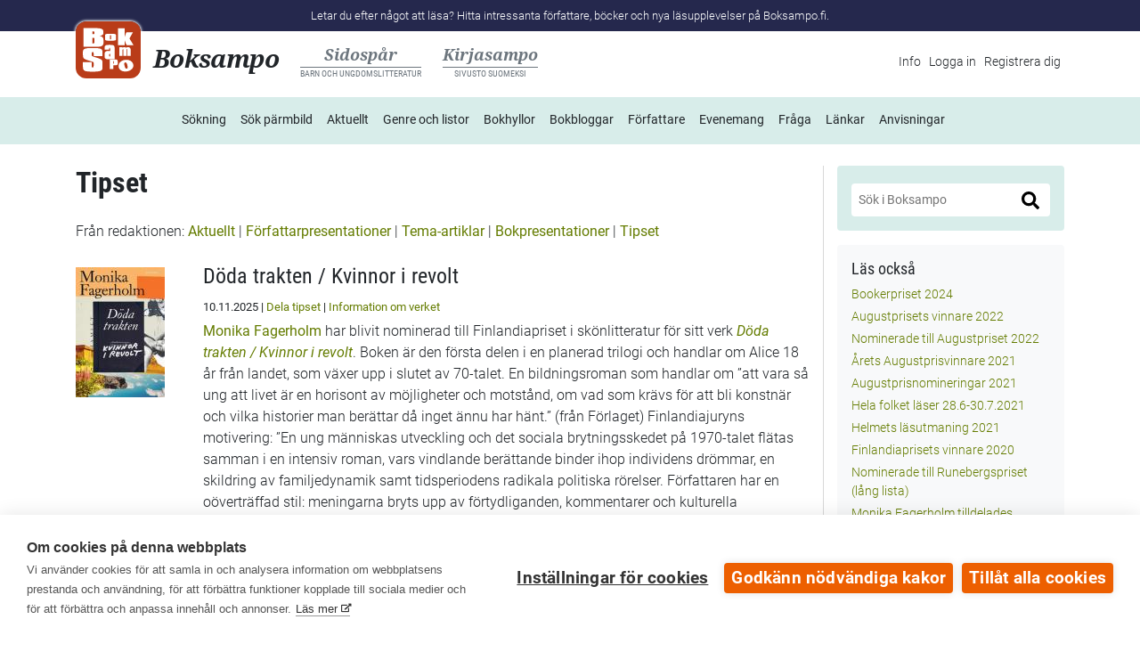

--- FILE ---
content_type: text/html; charset=utf-8
request_url: https://www.boksampo.fi/sv/today
body_size: 20032
content:
<!DOCTYPE html PUBLIC "-//W3C//DTD XHTML+RDFa 1.0//EN"
  "http://www.w3.org/MarkUp/DTD/xhtml-rdfa-1.dtd">
<html xmlns="http://www.w3.org/1999/xhtml" xml:lang="sv" version="XHTML+RDFa 1.0" dir="ltr"
  xmlns:content="http://purl.org/rss/1.0/modules/content/"
  xmlns:dc="http://purl.org/dc/terms/"
  xmlns:foaf="http://xmlns.com/foaf/0.1/"
  xmlns:og="http://ogp.me/ns#"
  xmlns:rdfs="http://www.w3.org/2000/01/rdf-schema#"
  xmlns:sioc="http://rdfs.org/sioc/ns#"
  xmlns:sioct="http://rdfs.org/sioc/types#"
  xmlns:skos="http://www.w3.org/2004/02/skos/core#"
  xmlns:xsd="http://www.w3.org/2001/XMLSchema#" lang="sv">
<head profile="http://www.w3.org/1999/xhtml/vocab">
  <meta http-equiv="Content-Type" content="text/html; charset=utf-8" />
<meta name="Generator" content="Drupal 7 (http://drupal.org)" />
<link rel="shortcut icon" href="https://www.boksampo.fi/sites/default/files/favicon_0.ico" type="image/vnd.microsoft.icon" />
<meta name="viewport" content="width=device-width, initial-scale=1, user-scalable=yes" />
  <title>Tipset | Boksampo</title>
  <script defer data-domain="kirjasampo.fi" type="text/plain" data-kifi-consent="analytics" data-src="https://plausible.io/js/script.js"></script>
  <link type="text/css" rel="stylesheet" href="https://www.boksampo.fi/sites/default/files/css/css_xE-rWrJf-fncB6ztZfd2huxqgxu4WO-qwma6Xer30m4.css" media="all" />
<link type="text/css" rel="stylesheet" href="https://www.boksampo.fi/sites/default/files/css/css_B8lD9CLHMqlVmlAha8ui_zY5KbnoHGySomhqsgnEf_A.css" media="all" />
<link type="text/css" rel="stylesheet" href="https://www.boksampo.fi/sites/default/files/css/css_HyBcfBnvF0BB0815CG2exbjb0HDnvVbmf7qOC_FdHHc.css" media="all" />
<link type="text/css" rel="stylesheet" href="https://www.boksampo.fi/sites/default/files/css/css_rcU756HQ4kDnwDNsrSpfKFVbG59VSD-3pFqrDuPaV9A.css" media="all" />
<link type="text/css" rel="stylesheet" href="https://www.boksampo.fi/sites/default/files/css/css_tPtx9dU4o48HEhW2xi-gXWv7B-mwzukq74cBH4QbMVw.css" media="all" />
  <script type="text/javascript" src="https://www.boksampo.fi/sites/default/files/js/js_Pt6OpwTd6jcHLRIjrE-eSPLWMxWDkcyYrPTIrXDSON0.js"></script>
<script type="text/javascript" src="https://www.boksampo.fi/sites/default/files/js/js_5E5zugkmF-Kx1hbsk9aX2RlfusE6XNj7v2giWvPX5nw.js"></script>
<script type="text/javascript" src="https://cdn.cookiehub.eu/c2/f37b9993.js"></script>
<script type="text/javascript" src="https://gfx.kirjastot.fi/kifi/consent/cookiehub.js"></script>
<script type="text/javascript" src="https://gfx.kirjastot.fi/kifi/consent/csp-detect-blocked.js"></script>
<script type="text/javascript" src="https://www.boksampo.fi/sites/default/files/js/js_o-hCIhmbrb3VMYaNEN7P-BuuwHKfXFuvl0jJp6w0784.js"></script>
<script type="text/javascript" src="/sites/all/themes/ksampo/js/jquery.hoverIntent.js"></script>
<script type="text/javascript" src="/sites/all/themes/ksampo/js/carouselhover.js"></script>
<script type="text/javascript" src="https://www.boksampo.fi/sites/default/files/js/js_FA2YSy0R3kB2AU_wIOLoSR0sJX4ZYjdPuPaRFd2ZDyw.js"></script>
<script type="text/javascript">
<!--//--><![CDATA[//><!--
Drupal.viewsSlideshowSimplePager = Drupal.viewsSlideshowPagerFields || {};
//--><!]]>
</script>
<script type="text/javascript">
<!--//--><![CDATA[//><!--
var uniquePagerID =
    jQuery(".views-slideshow-pager-field-item").click(function() {
      var eID = jQuery(this).attr("id").replace("views_slideshow_pager_field_item_bottom_","");
      var ssID = eID.substring(0,eID.lastIndex("_"));
      var sN = eID.substring(eID.lastIndex("_") + 1);
      Drupal.viewsSlideshow.action({ "action": "goToSlide", "slideshowID": ssID, "slideNum": sN });
    });
  
//--><!]]>
</script>
<script type="text/javascript">
<!--//--><![CDATA[//><!--
Drupal.viewsSlideshowSimplePager = Drupal.viewsSlideshowPagerFields || {};
//--><!]]>
</script>
<script type="text/javascript">
<!--//--><![CDATA[//><!--
var uniquePagerID =
    jQuery(".views-slideshow-pager-field-item").click(function() {
      var eID = jQuery(this).attr("id").replace("views_slideshow_pager_field_item_bottom_","");
      var ssID = eID.substring(0,eID.lastIndex("_"));
      var sN = eID.substring(eID.lastIndex("_") + 1);
      Drupal.viewsSlideshow.action({ "action": "goToSlide", "slideshowID": ssID, "slideNum": sN });
    });
  
//--><!]]>
</script>
<script type="text/javascript">
<!--//--><![CDATA[//><!--
Drupal.viewsSlideshowSimplePager = Drupal.viewsSlideshowPagerFields || {};
//--><!]]>
</script>
<script type="text/javascript">
<!--//--><![CDATA[//><!--
var uniquePagerID =
    jQuery(".views-slideshow-pager-field-item").click(function() {
      var eID = jQuery(this).attr("id").replace("views_slideshow_pager_field_item_bottom_","");
      var ssID = eID.substring(0,eID.lastIndex("_"));
      var sN = eID.substring(eID.lastIndex("_") + 1);
      Drupal.viewsSlideshow.action({ "action": "goToSlide", "slideshowID": ssID, "slideNum": sN });
    });
  
//--><!]]>
</script>
<script type="text/javascript" src="https://www.boksampo.fi/sites/default/files/js/js_bB4j_-FdNH9QJNpsOgivr4Gf5d3cZY4P7uwQp4EPBOE.js"></script>
<script type="text/javascript" src="https://www.boksampo.fi/sites/default/files/js/js_qx8Nkrut2kAO8YQQBzB0NsjFhPryf8nIO_0sJihNTF8.js"></script>
<script type="text/javascript">
<!--//--><![CDATA[//><!--
jQuery.extend(Drupal.settings, {"basePath":"\/","pathPrefix":"sv\/","setHasJsCookie":0,"ajaxPageState":{"theme":"ksampo","theme_token":"hrNtsMopt2S0FR-DeMEW1AVPKgNBkghPzRnURDUFbeQ","js":{"sites\/all\/modules\/jquery_update\/replace\/jquery\/1.12\/jquery.min.js":1,"misc\/jquery-extend-3.4.0.js":1,"misc\/jquery-html-prefilter-3.5.0-backport.js":1,"misc\/jquery.once.js":1,"misc\/drupal.js":1,"sites\/all\/modules\/jquery_update\/js\/jquery_browser.js":1,"sites\/all\/modules\/jquery_update\/replace\/ui\/ui\/minified\/jquery.ui.core.min.js":1,"sites\/all\/modules\/jquery_update\/replace\/ui\/ui\/minified\/jquery.ui.widget.min.js":1,"sites\/all\/modules\/views_slideshow\/js\/views_slideshow.js":1,"sites\/all\/modules\/jquery_update\/replace\/ui\/ui\/minified\/jquery.ui.position.min.js":1,"misc\/ui\/jquery.ui.position-1.13.0-backport.js":1,"sites\/all\/modules\/jquery_update\/replace\/ui\/ui\/minified\/jquery.ui.menu.min.js":1,"sites\/all\/modules\/jquery_update\/replace\/ui\/ui\/minified\/jquery.ui.autocomplete.min.js":1,"misc\/form-single-submit.js":1,"https:\/\/cdn.cookiehub.eu\/c2\/f37b9993.js":1,"https:\/\/gfx.kirjastot.fi\/kifi\/consent\/cookiehub.js":1,"https:\/\/gfx.kirjastot.fi\/kifi\/consent\/csp-detect-blocked.js":1,"sites\/all\/modules\/kulsacompletion\/js\/autocompletion.js":1,"public:\/\/languages\/sv_EZTsj4AfD0_JyL4-mg2q8A9wQ_3j6TxEwde8O8bRgL8.js":1,"\/sites\/all\/themes\/ksampo\/js\/jquery.hoverIntent.js":1,"\/sites\/all\/themes\/ksampo\/js\/carouselhover.js":1,"sites\/all\/modules\/custom_search\/js\/custom_search.js":1,"0":1,"1":1,"2":1,"3":1,"4":1,"5":1,"sites\/all\/libraries\/jquery.cycle\/jquery.cycle.all.js":1,"sites\/all\/modules\/views_slideshow\/contrib\/views_slideshow_cycle\/js\/views_slideshow_cycle.js":1,"sites\/all\/modules\/ksampo_custom\/js\/kulsa-current-objsearch-widget.js":1,"sites\/all\/modules\/ksampo_custom\/js\/kulsacompletion-redirect.js":1,"sites\/all\/themes\/ksampo\/js\/accessible-form-validation.js":1,"sites\/all\/themes\/ksampo\/js\/kulsacompletion-theme.js":1,"sites\/all\/themes\/ksampo\/https:\/\/gfx.kirjastot.fi\/kifi\/consent\/csp-detect-blocked.js":1,"sites\/all\/themes\/ksampo\/https:\/\/gfx.kirjastot.fi\/kifi\/consent\/cookiehub.js":1,"sites\/all\/themes\/ksampo\/js\/layout-hacks.js":1,"sites\/all\/themes\/ksampo\/bootstrap\/dist\/js\/bootstrap.bundle.min.js":1},"css":{"modules\/system\/system.base.css":1,"modules\/system\/system.menus.css":1,"modules\/system\/system.messages.css":1,"modules\/system\/system.theme.css":1,"sites\/all\/modules\/views_slideshow\/views_slideshow.css":1,"misc\/ui\/jquery.ui.core.css":1,"misc\/ui\/jquery.ui.theme.css":1,"misc\/ui\/jquery.ui.menu.css":1,"misc\/ui\/jquery.ui.autocomplete.css":1,"modules\/aggregator\/aggregator.css":1,"modules\/book\/book.css":1,"sites\/all\/modules\/calendar\/css\/calendar_multiday.css":1,"modules\/comment\/comment.css":1,"sites\/all\/modules\/kulsa\/coversearch\/css\/coversearch.css":1,"modules\/field\/theme\/field.css":1,"sites\/all\/modules\/hylly\/css\/hylly.css":1,"sites\/all\/modules\/kulsa\/css\/search-autocomplete.css":1,"modules\/node\/node.css":1,"modules\/poll\/poll.css":1,"modules\/search\/search.css":1,"modules\/user\/user.css":1,"sites\/all\/modules\/views\/css\/views.css":1,"sites\/all\/modules\/ctools\/css\/ctools.css":1,"sites\/all\/modules\/custom_search\/custom_search.css":1,"sites\/all\/modules\/views_slideshow\/contrib\/views_slideshow_simple_pager\/pager.css":1,"sites\/all\/modules\/views_slideshow\/contrib\/views_slideshow_cycle\/views_slideshow_cycle.css":1,"sites\/all\/themes\/ksampo\/css\/ksampo.css":1}},"jcarousel":{"ajaxPath":"\/sv\/jcarousel\/ajax\/views"},"custom_search":{"form_target":"_self","solr":0},"viewsSlideshow":{"hyllykaruselli-vinkkihylly_sv_1":{"methods":{"goToSlide":["viewsSlideshowPager","viewsSlideshowSlideCounter","viewsSlideshowCycle"],"nextSlide":["viewsSlideshowPager","viewsSlideshowSlideCounter","viewsSlideshowCycle"],"pause":["viewsSlideshowControls","viewsSlideshowCycle"],"play":["viewsSlideshowControls","viewsSlideshowCycle"],"previousSlide":["viewsSlideshowPager","viewsSlideshowSlideCounter","viewsSlideshowCycle"],"transitionBegin":["viewsSlideshowPager","viewsSlideshowSlideCounter"],"transitionEnd":[]},"paused":0},"literature_events_widget_sv-literature_events_widget_block_1":{"methods":{"goToSlide":["viewsSlideshowPager","viewsSlideshowSlideCounter","viewsSlideshowCycle"],"nextSlide":["viewsSlideshowPager","viewsSlideshowSlideCounter","viewsSlideshowCycle"],"pause":["viewsSlideshowControls","viewsSlideshowCycle"],"play":["viewsSlideshowControls","viewsSlideshowCycle"],"previousSlide":["viewsSlideshowPager","viewsSlideshowSlideCounter","viewsSlideshowCycle"],"transitionBegin":["viewsSlideshowPager","viewsSlideshowSlideCounter"],"transitionEnd":[]},"paused":0},"hyllykaruselli-block_2_1":{"methods":{"goToSlide":["viewsSlideshowPager","viewsSlideshowSlideCounter","viewsSlideshowCycle"],"nextSlide":["viewsSlideshowPager","viewsSlideshowSlideCounter","viewsSlideshowCycle"],"pause":["viewsSlideshowControls","viewsSlideshowCycle"],"play":["viewsSlideshowControls","viewsSlideshowCycle"],"previousSlide":["viewsSlideshowPager","viewsSlideshowSlideCounter","viewsSlideshowCycle"],"transitionBegin":["viewsSlideshowPager","viewsSlideshowSlideCounter"],"transitionEnd":[]},"paused":0}},"viewsSlideshowPager":{"hyllykaruselli-vinkkihylly_sv_1":{"bottom":{"type":"viewsSlideshowSimplePager","master_pager":"0"}},"literature_events_widget_sv-literature_events_widget_block_1":{"bottom":{"type":"viewsSlideshowSimplePager","master_pager":"0"}},"hyllykaruselli-block_2_1":{"bottom":{"type":"viewsSlideshowSimplePager","master_pager":"0"}}},"viewsSlideshowPagerFields":{"hyllykaruselli-vinkkihylly_sv_1":{"bottom":{"activatePauseOnHover":0}},"literature_events_widget_sv-literature_events_widget_block_1":{"bottom":{"activatePauseOnHover":0}},"hyllykaruselli-block_2_1":{"bottom":{"activatePauseOnHover":0}}},"viewsSlideshowCycle":{"#views_slideshow_cycle_main_hyllykaruselli-vinkkihylly_sv_1":{"num_divs":5,"id_prefix":"#views_slideshow_cycle_main_","div_prefix":"#views_slideshow_cycle_div_","vss_id":"hyllykaruselli-vinkkihylly_sv_1","effect":"fade","transition_advanced":0,"timeout":5000,"speed":700,"delay":0,"sync":1,"random":0,"pause":1,"pause_on_click":0,"play_on_hover":0,"action_advanced":1,"start_paused":1,"remember_slide":0,"remember_slide_days":1,"pause_in_middle":0,"pause_when_hidden":0,"pause_when_hidden_type":"full","amount_allowed_visible":"","nowrap":0,"pause_after_slideshow":0,"fixed_height":1,"items_per_slide":1,"wait_for_image_load":1,"wait_for_image_load_timeout":3000,"cleartype":0,"cleartypenobg":0,"advanced_options":"{}"},"#views_slideshow_cycle_main_literature_events_widget_sv-literature_events_widget_block_1":{"num_divs":3,"id_prefix":"#views_slideshow_cycle_main_","div_prefix":"#views_slideshow_cycle_div_","vss_id":"literature_events_widget_sv-literature_events_widget_block_1","effect":"fade","transition_advanced":0,"timeout":5000,"speed":700,"delay":0,"sync":1,"random":0,"pause":1,"pause_on_click":0,"play_on_hover":0,"action_advanced":1,"start_paused":1,"remember_slide":0,"remember_slide_days":1,"pause_in_middle":0,"pause_when_hidden":0,"pause_when_hidden_type":"full","amount_allowed_visible":"","nowrap":0,"pause_after_slideshow":0,"fixed_height":1,"items_per_slide":1,"wait_for_image_load":1,"wait_for_image_load_timeout":3000,"cleartype":0,"cleartypenobg":0,"advanced_options":"{}"},"#views_slideshow_cycle_main_hyllykaruselli-block_2_1":{"num_divs":5,"id_prefix":"#views_slideshow_cycle_main_","div_prefix":"#views_slideshow_cycle_div_","vss_id":"hyllykaruselli-block_2_1","effect":"fade","transition_advanced":0,"timeout":5000,"speed":700,"delay":0,"sync":1,"random":0,"pause":1,"pause_on_click":0,"play_on_hover":0,"action_advanced":1,"start_paused":1,"remember_slide":0,"remember_slide_days":1,"pause_in_middle":0,"pause_when_hidden":0,"pause_when_hidden_type":"full","amount_allowed_visible":"","nowrap":0,"pause_after_slideshow":0,"fixed_height":1,"items_per_slide":1,"wait_for_image_load":1,"wait_for_image_load_timeout":3000,"cleartype":0,"cleartypenobg":0,"advanced_options":"{}"}},"kulsaCompletion":{"lang":"sv","types":{"fi":{"aforismikokoelmat":true,"vitsit ja kaskut ":true,"kuunnelmat, kokoelmat":true,"runokokoelmat":true,"n\u00e4ytelm\u00e4t, kokoelmat":true,"esseekokoelmat ":true,"sarjakuva-albumit":true,"pakinakokoelmat":true,"novellit":true,"kokoomateokset":true,"sadut":true,"kansanrunokokoelmat ":true,"tietokirjat":true,"kuunnelmat ":true,"kuvakirjat":true,"romaanit":true,"sarjakuvat":true,"novellikokoelmat":true,"runot":true,"kansanrunot":true,"alkuteos":true,"n\u00e4ytelm\u00e4t":true,"k\u00e4sikirjoitukset":true,"pakinat":true,"satukokoelmat":true,"henkil\u00f6, kirjailija tai muu tekij\u00e4":true},"sv":{"aforismer, samlingar":"aforismikokoelmat","vitsar och anekdoter":"vitsit ja kaskut ","h\u00f6rspel, samlingar":"kuunnelmat, kokoelmat","diktsamlingar":"runokokoelmat","pj\u00e4ser, samlingar":"n\u00e4ytelm\u00e4t, kokoelmat","ess\u00e4er, samlingar":"esseekokoelmat ","tecknade serier, album":"sarjakuva-albumit","k\u00e5serier, samlingar":"pakinakokoelmat","noveller":"novellit","samlingsverk":"kokoomateokset","sagor":"satukokoelmat","folkdikter, samlingar":"kansanrunokokoelmat ","faktab\u00f6cker":"tietokirjat","h\u00f6rspel":"kuunnelmat ","bilderb\u00f6cker":"kuvakirjat","romaner":"romaanit","tecknade serier":"sarjakuvat","novellsamlingar":"novellikokoelmat","dikter":"runot","folkdikter":"kansanrunot","originalverk":"alkuteos","pj\u00e4ser":"n\u00e4ytelm\u00e4t","manuskript":"k\u00e4sikirjoitukset","k\u00e5serier":"pakinat","person, f\u00f6rfattare eller annan upphovsman":"henkil\u00f6, kirjailija tai muu tekij\u00e4"}},"input":"edit-search-block-form--2","maxResults":20,"hideUnlistedTypes":false,"autocompleteApiPath":"\/kirjasampo-backend\/subi\/service\/rest\/osearch\/"},"urlIsAjaxTrusted":{"\/sv\/search\/kulsa":true,"\/sv\/today":true}});
//--><!]]>
</script>
</head>
<body class="html not-front not-logged-in one-sidebar sidebar-first page-today i18n-sv" >
  <div id="skip-link">
    <a href="#main-content" class="skip-link element-invisible element-focusable">Hoppa till huvudinnehåll</a>
  </div>
  <div id="kifibanner">
    <div class="container">
      <div class="slogan w-100 d-none d-lg-block">
        <p class="text-center m-0">Letar du efter något att läsa? Hitta intressanta författare, böcker och nya läsupplevelser på Boksampo.fi. </p>
      </div>
    </div>
  </div><!-- #kifibanner -->
    

  <header id="header" role="banner">
    <nav class="navbar navbar-expand-lg pb-1 pb-lg-0" role="navigation">
      <div class="container">
        <div class="navbar-brand mb-lg-3 pb-lg-1">
          <div class="site-identity">
            <a href="/sv" title="Startsida" rel="home" class="main-site">
              <figure class="logo boksampo"></figure>
              <span class="site-name">Boksampo</span>            </a>
            <a href="/sv/sivupiiri" class="child-site sivupiiri">
              <div class="site-name">Sidospår<span class="site-desc text-uppercase">barn och ungdomslitteratur</span></div>
            </a>
            <a href="//www.kirjasampo.fi" class="child-site">
              <div class="site-name">Kirjasampo<span class="site-desc text-uppercase">Sivusto suomeksi</span></div>
            </a>
          </div>
                      <div class="secondary-menu mt-lg-1">
              <ul id="secondary-menu" class="navbar-nav links inline"><li class="menu-2178 first last"><a href="/sv/info" title="">Info</a></li>
</ul>              <ul class="navbar-nav links inline">
                                                  <li><a href="/sv/user">Logga in</a></li>
                  <li><a href="/sv/user/register">Registrera dig</a></li>
                              </ul>
            </div> <!-- .secondary-menu -->
                  </div> <!-- .navbar-brand -->
        <button type="button" class="navbar-toggler navbar-toggler-left collapsed border rounded" data-toggle="collapse" data-target="#nav-main-collapse" aria-controls="nav-main-collapse" aria-expanded="false" aria-label="Meny">
          <i class="fa fa-bars" aria-hidden="true"></i>
        </button>
        <div class="collapse navbar-collapse d-lg-flex justify-content-lg-center mt-lg-1 mb-3" id="nav-main-collapse">
                      <div class="main-menu mb-3 mb-lg-0">
              <ul id="main-menu" class="navbar-nav"><li class="menu-871 first"><a href="/sv/hemsidan">Startsida</a></li>
<li class="menu-1946"><a href="/sv/sidospar" title="">Sidospår: barn och ungdomslitteratur</a></li>
<li class="menu-2187"><a href="https://www.kirjasampo.fi" title="">Kirjasampo: sivusto suomeksi</a></li>
<li class="menu-2188"><a href="/sv/search" title="">Sökning</a></li>
<li class="menu-2189"><a href="/sv/coversearch" title="">Sök pärmbild</a></li>
<li class="menu-1132"><a href="/sv/ajankohtaista" title="Aktuellt">Aktuellt</a></li>
<li class="menu-2190"><a href="/sv/genre">Genre och listor</a></li>
<li class="menu-1148"><a href="/sv/kirjahyllyt" title="">Bokhyllor</a></li>
<li class="menu-1920"><a href="/sv/bokbloggar/nyaste" title="">Bokbloggar</a></li>
<li class="menu-1948"><a href="/sv/maakunnat">Författare</a></li>
<li class="menu-2158"><a href="/sv/litteraturevenemang" title="">Evenemang</a></li>
<li class="menu-2191"><a href="//www.biblioteken.fi/fraga" title="">Fråga</a></li>
<li class="menu-841"><a href="/sv/linkit">Länkar</a></li>
<li class="menu-1131 last"><a href="/sv/faq" title="Anvisningar">Anvisningar</a></li>
</ul>            </div> <!-- .main-menu -->
                                <div class="secondary-menu d-lg-none">
              <ul id="secondary-menu" class="navbar-nav links inline"><li class="menu-2178 first last"><a href="/sv/info" title="">Info</a></li>
</ul>              <ul class="navbar-nav links inline">
                                            <li><a href="/sv/user">Logga in</a></li>
                <li><a href="/sv/user/register">Registrera dig</a></li>
                            </ul>
            </div> <!-- .secondary-menu -->
                  </div> <!-- #nav-main-collapse -->
      </div> <!-- .container -->
    </nav> <!-- .navbar -->
  </header> <!-- #header -->

     <!--<div id="breadcrumb" class="container"><h2 class="element-invisible">You are here</h2><div class="breadcrumb"><a href="/sv">Startsida</a></div></div>-->
  
  <main class="container main content" role="main">
        <div class="row">
      <article id="content" class="col-lg-9 main-col">
        <div id="highlighted">  <div class="region region-highlighted">
    <div id="block-block-70" class="block block-block">

    
  <div class="content">
    <style>
blockquote {
  padding-left: 1rem; /* added to theme */
}
.node-type-page .field-name-body h2 {
  padding-top: 1.5rem; /* added to theme */
  padding-bottom: .5rem; /* added to theme */
}
.node-type-page .field-name-body h3 {
  padding-top: 1rem; /* added to theme */
  padding-bottom: .5rem; /* added to theme */
}
@media screen and (max-width: 991px) {
  .view-hyllykaruselli .attachment h3 {
    overflow-wrap: break-word; /* added to theme */
    word-break: break-word; /* added to theme */
  }
}
@media screen and (max-width: 767px) {
  .view-hyllykaruselli .attachment h3 {
    font-size: small; /* added to theme */
  }
}
.views-slideshow-controls-bottom {
  margin-top: 1rem; /* added to theme */
}
body.page-node #block-system-main .content img {
  max-width: 100%;  /* added to theme */
  height: auto;  /* added to theme */
}
body.front main #content .row #highlighted .region > div,
body.node-type-sivupiiri main #content .row #highlighted .region > div {
  border: none; /* commit made */
}
body.front .search-form .form-type-textfield {
  /*max-width: 90%;*/
}
body.front .search-form .form-type-textfield input {
 /* max-width: 100%;*/
}
body.front .search-help-ingress {
  /*margin-top: .5rem !important;*/
}
.marker, .form-required {
  color: #e60000; /* commit made */
}
.kulsa-field-name-elava_arkisto .kulsa-field-item-elava_arkisto {
  clear: both;
  height: 0;
  padding-bottom: 53.25%;
  padding-top: 25px;
  position: relative;
  margin-bottom: 10px;
}
.kulsa-field-name-elava_arkisto .kulsa-field-item-elava_arkisto iframe {
  height: 100% !important;
  left: 0;
  position: absolute;
  top: 0;
  width: 100% !important;
}
body.page-kysy .view-header a {
  font-weight: 400;
}
html[lang="fi"] #footer-menu a[href^="https://"]:not([href*="www.kirjasampo."]):after,
html[lang="fi"] #footer-menu a[href^="http://"]:not([href*="www.kirjasampo."]):after,
html[lang="sv"] #footer-menu a[href^="https://"]:not([href*="www.boksampo."]):after,
html[lang="sv"] #footer-menu a[href^="http://"]:not([href*="www.boksampo."]):after {
  font-size: x-small;
  font-family: "FontAwesome";
  content: " \f35d";
  position: relative;
  top: -2px;
  left: 1px;
}
body.page-node-4682.node-type-sivupiiri article#content .row:nth-child(5),
body.page-node-6343.node-type-sivupiiri article#content .row:nth-child(5) {
  display: none;
}
form input {max-width: 100%;}
body.page-user .region-content {margin-left: 0; margin-right: 0;}
body.page-user- .region-content {margin-left: -15px; margin-right: -15px;}
@media screen and (max-width: 767px) {
  ul.tabs {
    display: flex;
    flex-wrap: wrap;
    padding-left: 0;
  }
  ul.tabs li {
    margin-bottom: .75rem;
  }
  ul.tabs li a {
    border: 1px solid #bbb !important;
    padding: .25rem 1rem .25rem 1rem;
    border-top-left-radius: 0;
    border-top-right-radius: 0;
  }
}
.calendar-calendar .month-view .full td.multi-day div.monthview {
  height: auto !important;
  min-height: 6.25em;
  background: #d8edea;
  border-radius: 0;
}
.calendar-calendar .month-view td .litevnt-item-date {
  background: #fff;
}
.calendar-calendar .month-view .cutoff,
.calendar-calendar .month-view .full td.multi-day .inner .monthview .continues,
.calendar-calendar .month-view .full td.multi-day .inner .monthview .continuation {
  background: transparent !important;
  color: #212529;
}
.calendar-calendar .month-view .litevnt-item {
  padding-top: .25rem !important;
}
/*external links - fixes */
html[lang="fi"] a[href^="http://"]:not([href*="www.kirjasampo.fi"]):after, html[lang="fi"] a[href^="https://"]:not([href*="www.kirjasampo.fi"]):after, 
html[lang="sv"] a[href^="http://"]:not([href*="www.boksampo.fi"]):after, html[lang="sv"] a[href^="https://"]:not([href*="www.boksampo.fi"]):after {
    font-size: x-small;
    font-family: "FontAwesome";
    content: " \f35d";
    position: relative;
    top: -2px;
    left: 1px;
}
.no-ext-icon:after,
#header a:after,
#footer .footer-second > p a:after,
a.video-link:after,
a.litevnt-link:after,
html[lang="fi"] .kulsa-field-items-link a[href^="http://www.kirjasampo.fi"]:after,
html[lang="fi"] .kulsa-field-items-link a[href^="https://www.kirjasampo.fi"]:after,
html[lang="sv"] .kulsa-field-items-link a[href^="http://www.boksampo.fi"]:after,
html[lang="sv"] .kulsa-field-items-link a[href^="https://www.boksampo.fi"]:after {
  content: "" !important;
}
/*external links - fixes ends here */

</style>  </div>
</div>
  </div>
</div>        <a id="main-content"></a>
                <header>
                  <h1 class="title" id="page-title">
                          Tipset                      </h1>
                        <div class="tabs"></div>        </header>
                          <div class="region region-content">
    <div id="block-system-main" class="block block-system">

    
  <div class="content">
    <div class="view view-toimitukselta-listtodays view-id-toimitukselta_listtodays view-display-id-page_1 view-dom-id-e6dffc30807abd3125a4ed313ab67ae4">
            <div class="view-header">
      <p class="mb-4">Från redaktionen: <a href="/sv/ajankohtaista">Aktuellt</a> | <a href="/sv/kirjailija">Författarpresentationer</a> | <a href="/sv/teema">Tema-artiklar</a> | <a href="/sv/teos">Bokpresentationer</a> | <a href="/sv/today">Tipset</a></p>
    </div>
  
  
  
      <div class="view-content">
        <div class="row taky mb-4">
      
          <div class="col-sm-2 mt-1 mb-2"><h2 class="d-block d-sm-none">Döda trakten / Kvinnor i revolt</h2><a href="https://www.boksampo.fi/sv/kulsa/http%253A%252F%252Fdata.kirjasampo.fi%252FabstractWork_7521682" aria-hidden="true"><img typeof="foaf:Image" src="https://www.boksampo.fi/sites/default/files/styles/thumbnail/public/D%C3%B6da%20trakten%20Kvinnor%20i%20revolt.jpg?itok=7WMIciDT" width="100" height="146" alt="Döda trakten / Kvinnor i revolt" /></a>
</div>
<div class="col-sm-10"><h2 class="d-none d-sm-block">Döda trakten / Kvinnor i revolt</h2>
<div class="mb-1"><small><span  property="dc:date" datatype="xsd:dateTime" content="2025-11-10T00:00:00+02:00" class="date-display-single">10.11.2025</span> | <a aria-label="Dela tipset Döda trakten / Kvinnor i revolt." href="/sv/node/14662">Dela tipset</a> | <a aria-label="Information om verket: Döda trakten / Kvinnor i revolt." href="https://www.boksampo.fi/sv/kulsa/http%253A%252F%252Fdata.kirjasampo.fi%252FabstractWork_7521682">Information om verket</a></small></div>
<a href="https://www.boksampo.fi/sv/kulsa/kauno%253Aperson_123175916645323">Monika Fagerholm</a> har blivit nominerad till Finlandiapriset i skönlitteratur för sitt verk <a href="https://www.boksampo.fi/sv/kulsa/http%253A%252F%252Fdata.kirjasampo.fi%252FabstractWork_7521682"><em>Döda trakten / Kvinnor i revolt</em></a>. Boken är den första delen i en planerad trilogi och handlar om Alice 18 år från landet, som växer upp i slutet av 70-talet. En bildningsroman som handlar om ”att vara så ung att livet är en horisont av möjligheter och motstånd, om vad som krävs för att bli konstnär och vilka historier man berättar då inget ännu har hänt.” (från Förlaget)
Finlandiajuryns motivering: ”En ung människas utveckling och det sociala brytningsskedet på 1970-talet flätas samman i en intensiv roman, vars vindlande berättande binder ihop individens drömmar, en skildring av familjedynamik samt tidsperiodens radikala politiska rörelser. Författaren har en oöverträffad stil: meningarna bryts upp av förtydliganden, kommentarer och kulturella hänvisningar som fördjupar karaktärerna och berättandets intensitet.”
 
</div>    </div>
  <div class="row taky mb-4">
      
          <div class="col-sm-2 mt-1 mb-2"><h2 class="d-block d-sm-none">Sommarläsning</h2><a href="https://www.boksampo.fi/sv/node/14559" aria-hidden="true"><img typeof="foaf:Image" src="https://www.boksampo.fi/sites/default/files/styles/thumbnail/public/Antikj%C3%A4garens%20mordguide.jpg?itok=b2QyH1l_" width="100" height="154" alt="Sommarläsning" /></a>
</div>
<div class="col-sm-10"><h2 class="d-none d-sm-block">Sommarläsning</h2>
<div class="mb-1"><small><span  property="dc:date" datatype="xsd:dateTime" content="2025-07-18T00:00:00+03:00" class="date-display-single">18.7.2025</span> | <a aria-label="Dela tipset Sommarläsning." href="/sv/node/14559">Dela tipset</a> | <a aria-label="Information om verket: Sommarläsning." href="https://www.boksampo.fi/sv/node/14559">Information om verket</a></small></div>
Passa på att koppla av i sommarvärmen (eller regnet) med en god bok! Boksampo tipsar om sommarläsning under semestern, både hemma och på resande fot. Trevliga lässtunder! 
<strong>Feelgood eller romans till hängmattan </strong>

<a href="https://www.boksampo.fi/sv/kulsa/http%253A%252F%252Fdata.kirjasampo.fi%252FabstractWork_7268220">Månas kristallbod</a>, av Lilly Emme (2022). En varm berättelse om längtan efter att passa in. Vad händer med en människa som inte har några vänner?
<a href="https://www.boksampo.fi/sv/kulsa/http%253A%252F%252Fdata.kirjasampo.fi%252FabstractWork_7435003">Elva smaker av kärlek</a>, av Frida Gråsjö (2024). Femte boken i den populära Rosnäs-serien.
<a href="https://www.boksampo.fi/sv/kulsa/http%253A%252F%252Fdata.kirjasampo.fi%252FabstractWork_7481432">Med varma hälsningar</a>, av Abby Jimenez (2024). En kärlekssaga som utforskar djupa och svåra ämnen med humor, skärpa och en del hetta. Uppföljare till <a href="https://www.boksampo.fi/sv/kulsa/http%253A%252F%252Fdata.kirjasampo.fi%252FabstractWork_7454765">Del av din värld</a>.
<a href="https://www.boksampo.fi/sv/kulsa/http%253A%252F%252Fdata.kirjasampo.fi%252FabstractWork_7300861">Galen i dig</a>, av Mhairi McFarlane (2022). En varm, humoristisk och bitsk romantisk komedi.
<a href="https://www.boksampo.fi/sv/kulsa/http%253A%252F%252Fdata.kirjasampo.fi%252FabstractWork_7448115">Carrie Soto är tillbaka</a>, av Taylor Jenkins Reid (2024). Sårbar och gripande berättelse.

<strong>Thrillers, deckare och mordmysterier till villan </strong>

<a href="https://www.boksampo.fi/sv/kulsa/http%253A%252F%252Fdata.kirjasampo.fi%252FabstractWork_7427584">Visselblåsaren</a>, av Mats Ahlstedt (2024). Första boken om privatdetektiv Eva Evander.
<a href="https://www.boksampo.fi/sv/kulsa/http%253A%252F%252Fdata.kirjasampo.fi%252FabstractWork_7408174">Den smarta kvinnans överlevnadsguide</a>, av Victoria Dowd (2023). En obebodd skotsk ö. Tio strandsatta främlingar. En mördare på fri fot.
<a href="https://www.boksampo.fi/sv/kulsa/http%253A%252F%252Fdata.kirjasampo.fi%252FabstractWork_7499985">Dödens klackar</a>, av Tina Frennstedt (2025). Del 5 i Cold Case-serien. Stark spänningshistoria i flärdfull miljö!
<a href="https://www.boksampo.fi/sv/kulsa/http%253A%252F%252Fdata.kirjasampo.fi%252FabstractWork_7501990">Rädslans labyrint</a>, av Anna Jansson (2025). Ett nytt fall för Maria Wern!
<a href="https://www.boksampo.fi/sv/kulsa/http%253A%252F%252Fdata.kirjasampo.fi%252FabstractWork_7475230">Lilla darling du</a>, av Mons Kallentoft (2024). Tredje delen i den mörka och kittlande thrillerserien Underdogs.
<a href="https://www.boksampo.fi/sv/kulsa/http%253A%252F%252Fdata.kirjasampo.fi%252FabstractWork_7419140">Antikjägarens mordguide</a>, av C. L. Miller (2024). Skulle du mörda för en värdefull antikvitet? Mysig brittisk spänning i antikmiljö.
<a href="https://www.boksampo.fi/sv/kulsa/http%253A%252F%252Fdata.kirjasampo.fi%252FabstractWork_7448835">Frälsarkransen</a>, av Kristina Ohlsson (2024). Fjärde delen i Kristina Ohlssons hyllade Strindbergserie.

<strong>Eller varför inte en psykologisk eller filosofisk roman? </strong>

<a href="https://www.boksampo.fi/sv/kulsa/http%253A%252F%252Fdata.kirjasampo.fi%252FabstractWork_7451817">Stackare</a>, av Matias Faldbakken (2024). En fängslande fabel om utanförskap, trauma och krocken mellan naturtillståndet och civilisationen.
<a href="https://www.boksampo.fi/sv/kulsa/http%253A%252F%252Fdata.kirjasampo.fi%252FabstractWork_7386519">Mellan dig och mig</a>, av Mhairi McFarlane (2023). En kvick, smart och känslosam kärlekshistoria med precis rätt mängd brittisk sälta.
<a href="https://www.boksampo.fi/sv/kulsa/http%253A%252F%252Fdata.kirjasampo.fi%252FabstractWork_7445816">Vargskytten</a>, av Catrin Ormestad (2024). En berättelse om stad och landsbygd, om män och kvinnor, vänskap och familjeband, och om den ibland otydliga gränsen mellan kärlek och ondska.
<a href="https://www.boksampo.fi/sv/kulsa/http%253A%252F%252Fdata.kirjasampo.fi%252FabstractWork_7391708">Empusion</a>, av Olga Tokarczuk (2023). Både en läsglädje och en varningsklocka.
<a href="https://www.boksampo.fi/sv/kulsa/http%253A%252F%252Fdata.kirjasampo.fi%252FabstractWork_7495709">När andra njuter</a>, av Quynh Tran (2025). En roman om en mor och en dotter, om våld och åtrå, och det okända som väntar runt hörnet. 

 
</div>    </div>
  <div class="row taky mb-4">
      
          <div class="col-sm-2 mt-1 mb-2"><h2 class="d-block d-sm-none">Eldsjäl</h2><a href="https://www.boksampo.fi/sv/kulsa/http%253A%252F%252Fdata.kirjasampo.fi%252FabstractWork_7382619" aria-hidden="true"><img typeof="foaf:Image" src="https://www.boksampo.fi/sites/default/files/styles/thumbnail/public/Eldsj%C3%A4l_s.jpg?itok=Ga3PSOvk" width="100" height="141" alt="Eldsjäl" /></a>
</div>
<div class="col-sm-10"><h2 class="d-none d-sm-block">Eldsjäl</h2>
<div class="mb-1"><small><span  property="dc:date" datatype="xsd:dateTime" content="2025-05-15T00:00:00+03:00" class="date-display-single">15.5.2025</span> | <a aria-label="Dela tipset Eldsjäl." href="/sv/node/14529">Dela tipset</a> | <a aria-label="Information om verket: Eldsjäl." href="https://www.boksampo.fi/sv/kulsa/http%253A%252F%252Fdata.kirjasampo.fi%252FabstractWork_7382619">Information om verket</a></small></div>
Boksampo och Sidospår har blivit smittad av Eurovisions-febern! Passligt för veckans Eurovision tipsar Boksampo om <a href="https://www.boksampo.fi/sv/kulsa/http%253A%252F%252Fdata.kirjasampo.fi%252FabstractWork_7382619">Eldsjäl</a>, <a href="https://www.boksampo.fi/sv/kulsa/http%253A%252F%252Fdata.kirjasampo.fi%252Factor_%2525C3%252585hman%25252C%252BAxel">Axel Åhmans</a> debutroman. Första gången utgiven 2023 och i pocketformat 2025, Eldsjäl har beskrivits som en kärleksförklaring till landsbygdens föreningar och eldsjälar. Vi får följa Daniel, som är UF Fyrens ordförande och fixare. Det är dags för den årliga revyn, men det har skett många avhopp och problemen dyker upp det ena efter det andra. Joanna, som har skådespelarambitioner, drar med till det första revymötet sin storasyster Erika, som lider av scenskräck. Mot förmodan upptäcker Erika en gemenskap i revygänget hon inte insåg att hon behövde. Men i takt med att premiären närmar sig pressas alla i produktionen och orken börjar tryta, speciellt för Daniel.
Eldsjäl med sina 301 sidor är en underhållande och fängslande läsning från fösta sidan. Åhman är en mycket talangfull berättare. Hans sätt att uttrycka sig, ärligt och genuint, men på samma gång satiriskt och komiskt, är en synnerligen lyckad kombination. Samma finurliga formuleringar som kan kännas igen från KAJs sångtexter hittar man också i Eldsjäl. Händelseförloppet har bra takt, det avslöjas med jämna, väl uttänkta mellanrum nya facetter som gör att man hela tiden är engagerad i berättelsen. Karaktärerna har alla sina olika egenheter. De är komplexa och fullt utvecklade, och är inte alltid sympatiska – vilket gör berättelsen ännu mera levande och kraftfull.
 
</div>    </div>
  <div class="row taky mb-4">
      
          <div class="col-sm-2 mt-1 mb-2"><h2 class="d-block d-sm-none">Den naturliga komedin</h2><a href="https://www.boksampo.fi/sv/kulsa/http%253A%252F%252Fdata.kirjasampo.fi%252FabstractWork_7382616" aria-hidden="true"><img typeof="foaf:Image" src="https://www.boksampo.fi/sites/default/files/styles/thumbnail/public/den-naturliga-komedin.jpg?itok=VKz8hOUG" width="100" height="137" alt="Den naturliga komedin" /></a>
</div>
<div class="col-sm-10"><h2 class="d-none d-sm-block">Den naturliga komedin</h2>
<div class="mb-1"><small><span  property="dc:date" datatype="xsd:dateTime" content="2025-01-17T00:00:00+02:00" class="date-display-single">17.1.2025</span> | <a aria-label="Dela tipset Den naturliga komedin." href="/sv/node/14407">Dela tipset</a> | <a aria-label="Information om verket: Den naturliga komedin." href="https://www.boksampo.fi/sv/kulsa/http%253A%252F%252Fdata.kirjasampo.fi%252FabstractWork_7382616">Information om verket</a></small></div>
Ulla Donner får årets Träskallehatten-pris! Priset delas varje år ut till en förtjänt finländsk serieskapare. Donners senaste bok, serieromanen <em>Den naturliga komedin</em> (2023), är en berättelse om miljöförstörelse och ekologisk kollaps. Den tar avstamp i Dantes <em>Den gudomliga komedin</em> och leder läsaren på en mörk vandring genom det helvete och den skärseld som är den – av människan – skövlade finländska skogen. Men trots den knivskarpa samhällskritiken är boken också rolig. Prisjuryn för Träskallehatten-priset skriver: ”Humorn i böckerna är insiktsfull. Donner är inte illvillig utan skapar en sympatisk samtidssatir. Donners verk visar hur allvarliga ämnen kan behandlas på ett varmt och förstående sätt.”
 
</div>    </div>
  <div class="row taky mb-4">
      
          <div class="col-sm-2 mt-1 mb-2"><h2 class="d-block d-sm-none">Profeterna vid Evighetsfjorden</h2><a href="https://www.boksampo.fi/sv/kulsa/http%253A%252F%252Fwww.btj.fi%252Fat_1948922" aria-hidden="true"><img typeof="foaf:Image" src="https://www.boksampo.fi/sites/default/files/styles/thumbnail/public/Leine.png?itok=jkDHvVfa" width="100" height="149" alt="Profeterna vid Evighetsfjorden" /></a>
</div>
<div class="col-sm-10"><h2 class="d-none d-sm-block">Profeterna vid Evighetsfjorden</h2>
<div class="mb-1"><small><span  property="dc:date" datatype="xsd:dateTime" content="2025-01-10T00:00:00+02:00" class="date-display-single">10.1.2025</span> | <a aria-label="Dela tipset Profeterna vid Evighetsfjorden." href="/sv/node/14392">Dela tipset</a> | <a aria-label="Information om verket: Profeterna vid Evighetsfjorden." href="https://www.boksampo.fi/sv/kulsa/http%253A%252F%252Fwww.btj.fi%252Fat_1948922">Information om verket</a></small></div>
Donald Trump vill köpa Grönland, och nu är allas blickar vända mot världens största ö. Grönland har en lång och delvis problematisk historia: De första människorna anlände till Grönland för flera tusen år sedan. Vikingarna upptäckte ön på 900-talet, inuiterna tre hundra år senare och de europeiska invandrarna på 1700-talet. I dag har Grönland självstyre inom Danmark. Om du vill veta mera om Grönlands historia, läs <em>Profeterna vid Evighetsfjorden</em> av Kim Leine, en episk roman om grönländarnas uppror mot den danska kolonialmakten i slutet av 1780-talet. Romanen fick Nordiska rådets litteraturpris 2013.
 
</div>    </div>
  <div class="row taky mb-4">
      
          <div class="col-sm-2 mt-1 mb-2"><h2 class="d-block d-sm-none">Framtidsministeriet</h2><a href="https://www.boksampo.fi/sv/kulsa/http%253A%252F%252Fdata.kirjasampo.fi%252FabstractWork_7457126" aria-hidden="true"><img typeof="foaf:Image" src="https://www.boksampo.fi/sites/default/files/styles/thumbnail/public/framtidsministeriet.png?itok=Vo0wgJSk" width="100" height="153" alt="Framtidsministeriet" /></a>
</div>
<div class="col-sm-10"><h2 class="d-none d-sm-block">Framtidsministeriet</h2>
<div class="mb-1"><small><span  property="dc:date" datatype="xsd:dateTime" content="2024-12-30T00:00:00+02:00" class="date-display-single">30.12.2024</span> | <a aria-label="Dela tipset Framtidsministeriet." href="/sv/node/14381">Dela tipset</a> | <a aria-label="Information om verket: Framtidsministeriet." href="https://www.boksampo.fi/sv/kulsa/http%253A%252F%252Fdata.kirjasampo.fi%252FabstractWork_7457126">Information om verket</a></small></div>
Året lider mot sitt slut och nyheterna berättar om krig och konflikter, om ovanligt kraftiga stormar och massiva översvämningar. Men vi måste hoppas att saker och ting kan bli bättre. <em>Framtidsministeriet </em>av Kim Stanley Robinson är ett slags utopi om hur mänskligheten, genom hårt arbete, lyckas vända utvecklingen bort från klimatkris och orättvisa. Det är en lång roman, med många berättarröster och mycket fakta, realistisk men hoppingivande: Världen har ändå en chans! Boksampo önskar alla ett hoppfullt nytt år!
 
</div>    </div>
  <div class="row taky mb-4">
      
          <div class="col-sm-2 mt-1 mb-2"><h2 class="d-block d-sm-none">Snöänglar som flyger mot skymningen</h2><a href="https://www.boksampo.fi/sv/kulsa/http%253A%252F%252Fdata.kirjasampo.fi%252FabstractWork_7481414 " aria-hidden="true"><img typeof="foaf:Image" src="https://www.boksampo.fi/sites/default/files/styles/thumbnail/public/Rakka.jpg?itok=-GyhaE3p" width="100" height="154" alt="Snöänglar som flyger mot skymningen" /></a>
</div>
<div class="col-sm-10"><h2 class="d-none d-sm-block">Snöänglar som flyger mot skymningen</h2>
<div class="mb-1"><small><span  property="dc:date" datatype="xsd:dateTime" content="2024-12-23T00:00:00+02:00" class="date-display-single">23.12.2024</span> | <a aria-label="Dela tipset Snöänglar som flyger mot skymningen." href="/sv/node/14380">Dela tipset</a> | <a aria-label="Information om verket: Snöänglar som flyger mot skymningen." href="https://www.boksampo.fi/sv/kulsa/http%253A%252F%252Fdata.kirjasampo.fi%252FabstractWork_7481414 ">Information om verket</a></small></div>
”Det finns något härligt absurt i Rakkas deckare, ett makabert stråk som skapar en fin kontrast med sommaridyllen berättelsen utspelar sig i.” Så skriver en recensent om Linda Rakkas bok <em>Blåklockor som klingar på natten</em> (2022), en mysdeckare som utspelar sig i Sparvdalen, en fiktiv by vid Göta kanal med ovanligt många mord och invånare som bär på mörka hemligheter. I boken <em>Snöänglar som flyger mot skymningen</em> återvänder vi till Sparvdalen och till byns pensionat som drivs av det trevliga men mycket besynnerliga paret Betsy och Sam Brunné. Julen nalkas, men en mördare går lös i byn igen och Sparvedal slott nås av dåliga nyheter… – <em>Snöänglar som flyger mot skymningen</em> är den tredje delen i serien Morden vid Göta kanal. Perfekt julläsning för dig som vill ha en lite annorlunda, lättläst och rolig mysdeckare med många oväntade vändningar. Boksampo önskar alla en god jul med mycket och god läsning!
 
</div>    </div>
  <div class="row taky mb-4">
      
          <div class="col-sm-2 mt-1 mb-2"><h2 class="d-block d-sm-none">Det Jakobstad ingen vill ha</h2><a href="https://www.boksampo.fi/sv/kulsa/http%253A%252F%252Fdata.kirjasampo.fi%252FabstractWork_7461659" aria-hidden="true"><img typeof="foaf:Image" src="https://www.boksampo.fi/sites/default/files/styles/thumbnail/public/fellman.jpg?itok=seuvSI-9" width="100" height="144" alt="Det Jakobstad ingen vill ha" /></a>
</div>
<div class="col-sm-10"><h2 class="d-none d-sm-block">Det Jakobstad ingen vill ha</h2>
<div class="mb-1"><small><span  property="dc:date" datatype="xsd:dateTime" content="2024-12-18T00:00:00+02:00" class="date-display-single">18.12.2024</span> | <a aria-label="Dela tipset Det Jakobstad ingen vill ha." href="/sv/node/14377">Dela tipset</a> | <a aria-label="Information om verket: Det Jakobstad ingen vill ha." href="https://www.boksampo.fi/sv/kulsa/http%253A%252F%252Fdata.kirjasampo.fi%252FabstractWork_7461659">Information om verket</a></small></div>
Svenska Yles litteraturpris 2024 går till Rosanna Fellman för diktsamlingen <em>Det Jakobstad ingen vill ha</em>. ”Den nakna sanningen om en uppväxt i utanförskap och mobbning går rakt in i hjärtat och lämnar ingen läsare oberörd”, skriver juryn i sin prismotivering. Vad händer när man som vuxen återvänder till den stad där man har blivit mobbad? Går det att förlåta och försonas med det förflutna?
 
</div>    </div>
  <div class="row taky mb-4">
      
          <div class="col-sm-2 mt-1 mb-2"><h2 class="d-block d-sm-none">Mistelmysteriet</h2><a href="https://www.boksampo.fi/sv/kulsa/http%253A%252F%252Fdata.kirjasampo.fi%252FabstractWork_7487160" aria-hidden="true"><img typeof="foaf:Image" src="https://www.boksampo.fi/sites/default/files/styles/thumbnail/public/Mistelmysteriet.png?itok=uEXcsu0I" width="100" height="162" alt="Mistelmysteriet" /></a>
</div>
<div class="col-sm-10"><h2 class="d-none d-sm-block">Mistelmysteriet</h2>
<div class="mb-1"><small><span  property="dc:date" datatype="xsd:dateTime" content="2024-12-12T00:00:00+02:00" class="date-display-single">12.12.2024</span> | <a aria-label="Dela tipset Mistelmysteriet." href="/sv/node/14372">Dela tipset</a> | <a aria-label="Information om verket: Mistelmysteriet." href="https://www.boksampo.fi/sv/kulsa/http%253A%252F%252Fdata.kirjasampo.fi%252FabstractWork_7487160">Information om verket</a></small></div>
Molly Gray, den socialt lite udda hotellstäderskan från böckerna <em>Städerskan </em>och <em>Den hemliga gästen</em>, är tillbaka! Det är december och snart ska Molly och hennes nyblivne pojkvän Juan Manuel fira sin första jul ihop. Molly gör sitt bästa för att hedra sin älskade mormors jultraditioner, men varför beter sig Juan så konstigt och hemlighetsfullt? Och något mystiskt är på gång också på jobbet, det anrika lyxhotellet Regency Grand. Hur ska det gå för Mollys jul? – Unna dig en paus i julstöket och läs den mysiga julnovellen <em>Mistelmysteriet </em>av Nita Prose!
 
</div>    </div>
  <div class="row taky mb-4">
      
          <div class="col-sm-2 mt-1 mb-2"><h2 class="d-block d-sm-none">Mysiga julromaner 2024</h2><a href="https://www.boksampo.fi/sv/node/14364" aria-hidden="true"><img typeof="foaf:Image" src="https://www.boksampo.fi/sites/default/files/styles/thumbnail/public/Hedgehog.jpg?itok=QSfFFYQW" width="100" height="143" alt="Julmirakel på Hedgehog Hollow" /></a>
</div>
<div class="col-sm-10"><h2 class="d-none d-sm-block">Mysiga julromaner 2024</h2>
<div class="mb-1"><small><span  property="dc:date" datatype="xsd:dateTime" content="2024-12-07T00:00:00+02:00" class="date-display-single">7.12.2024</span> | <a aria-label="Dela tipset Mysiga julromaner 2024." href="/sv/node/14365">Dela tipset</a> | <a aria-label="Information om verket: Mysiga julromaner 2024." href="https://www.boksampo.fi/sv/node/14364">Information om verket</a></small></div>
Nu är den äntligen här: december och den härliga julboksäsongen! Här är sex nya mysiga romaner som får dig att komma i julstämning.
 
</div>    </div>
  <div class="row taky mb-4">
      
          <div class="col-sm-2 mt-1 mb-2"><h2 class="d-block d-sm-none">Stargate - en julberättelse</h2><a href="https://www.boksampo.fi/sv/kulsa/http%253A%252F%252Fdata.kirjasampo.fi%252FabstractWork_7244209" aria-hidden="true"><img typeof="foaf:Image" src="https://www.boksampo.fi/sites/default/files/styles/thumbnail/public/Stargate.jpg?itok=OofAWWvu" width="100" height="148" alt="Stargate" /></a>
</div>
<div class="col-sm-10"><h2 class="d-none d-sm-block">Stargate - en julberättelse</h2>
<div class="mb-1"><small><span  property="dc:date" datatype="xsd:dateTime" content="2024-12-01T00:00:00+02:00" class="date-display-single">1.12.2024</span> | <a aria-label="Dela tipset Stargate - en julberättelse." href="/sv/node/14357">Dela tipset</a> | <a aria-label="Information om verket: Stargate - en julberättelse." href="https://www.boksampo.fi/sv/kulsa/http%253A%252F%252Fdata.kirjasampo.fi%252FabstractWork_7244209">Information om verket</a></small></div>
Första advent är här! <em>Stargate – en julberättelse </em>av norska Ingvild H Rishøi är en annorlunda julroman. Det är en mörk men magisk julsaga från ett höghusområde i dagens Oslo. Där bor 10-åriga Ronja och hennes 16-åriga syster med sin ensamstående och alkoholiserade pappa. Det är december och Ronja drömmer om en julgran, men pappan har igen får sparken från jobbet och hänger på puben Stargate... – Kortromanen <em>Stargate </em>är en julsaga för vuxna, vacker men osentimental, skriven ur ett barns perspektiv. Rishøi är en av sin generations mest prisade norska författare. Hon debuterade 2007 och har fått de flesta stora litterära priser i Norge. <em>Stargate</em> från 2021 är hennes första roman.
 
</div>    </div>
  <div class="row taky mb-4">
      
          <div class="col-sm-2 mt-1 mb-2"><h2 class="d-block d-sm-none">Goulds bok om fiskar</h2><a href="https://www.boksampo.fi/sv/kulsa/saha3%253Au0698ee61-fd18-4349-b89c-8bdddc338bf1" aria-hidden="true"><img typeof="foaf:Image" src="https://www.boksampo.fi/sites/default/files/styles/thumbnail/public/fiskar_0.jpg?itok=PK5x05ln" width="100" height="153" alt="Goulds bok om fiskar" /></a>
</div>
<div class="col-sm-10"><h2 class="d-none d-sm-block">Goulds bok om fiskar</h2>
<div class="mb-1"><small><span  property="dc:date" datatype="xsd:dateTime" content="2024-11-24T00:00:00+02:00" class="date-display-single">24.11.2024</span> | <a aria-label="Dela tipset Goulds bok om fiskar." href="/sv/node/14344">Dela tipset</a> | <a aria-label="Information om verket: Goulds bok om fiskar." href="https://www.boksampo.fi/sv/kulsa/saha3%253Au0698ee61-fd18-4349-b89c-8bdddc338bf1">Information om verket</a></small></div>
Sketchbook of fishes är en liten bok med 36 akvareller som föreställer olika fiskar. Bilderna målades av den engelska konstnären William Buelow Gould under hans vistelse på en straffkoloni på ön Sarah Island i Tasmanien på 1830-talet. Goulds bok om fiskar av den Bookerprisbelönta författaren Richard Flanagan är i sin tur en fiktiv berättelse om Goulds liv i Tasmanien och om hur fiskbilderna blev till. Bilderna har digitaliserats och <a href="https://librariestas.ent.sirsidynix.net.au/client/en_AU/library/search/detailnonmodal/ent:$002f$002fSD_ILS$002f0$002fSD_ILS:80818/one">du hittar dem här</a>. – Européerna upptäckte Tasmanien den 24 november 1642 då den nederländske sjöfararen och upptäcktsresanden Abel Tasman nådde öns västkust.
 
</div>    </div>
  <div class="row taky mb-4">
      
          <div class="col-sm-2 mt-1 mb-2"><h2 class="d-block d-sm-none">Allt går sönder</h2><a href="https://www.boksampo.fi/sv/kulsa/saha3%253Auf0afc6a8-c29c-4fc9-ac6e-4adf279b7a70" aria-hidden="true"><img typeof="foaf:Image" src="https://www.boksampo.fi/sites/default/files/styles/thumbnail/public/alltg%C3%A5rs%C3%B6nder.png?itok=smQ-fjtL" width="100" height="162" alt="Allt går sönder" /></a>
</div>
<div class="col-sm-10"><h2 class="d-none d-sm-block">Allt går sönder</h2>
<div class="mb-1"><small><span  property="dc:date" datatype="xsd:dateTime" content="2024-11-16T00:00:00+02:00" class="date-display-single">16.11.2024</span> | <a aria-label="Dela tipset Allt går sönder." href="/sv/node/14335">Dela tipset</a> | <a aria-label="Information om verket: Allt går sönder." href="https://www.boksampo.fi/sv/kulsa/saha3%253Auf0afc6a8-c29c-4fc9-ac6e-4adf279b7a70">Information om verket</a></small></div>
<em>Allt går sönder</em> av Chinua Achebe är den mest lästa av alla afrikanska romaner. Handlingen utspelar sig i östra Nigeria, och tiden är sent 1800-tal då den så kallade Kapplöpningen om Afrika just har kommit i gång. Okonkwo är en ung man som bor i en traditionell afrikansk by. Han är kraftfull men oböjlig och konservativ, och när européerna anländer med nya värderingar och en ny religion, gör han uppror, vilket får tragiska följder. <em>Allt går sönder</em> utkom 1958 när Nigeria fortfarande var brittisk koloni, och var en av de första romaner som skildrade Afrika ur en afrikansk synvinkel. – Författaren Chinua Achebe föddes den 16 november 1930.
 
</div>    </div>
  <div class="row taky mb-4">
      
          <div class="col-sm-2 mt-1 mb-2"><h2 class="d-block d-sm-none">Havsörnens skrik</h2><a href="https://www.boksampo.fi/sv/kulsa/http%253A%252F%252Fdata.kirjasampo.fi%252FabstractWork_7324781" aria-hidden="true"><img typeof="foaf:Image" src="https://www.boksampo.fi/sites/default/files/styles/thumbnail/public/havsornens-skrik.jpg?itok=x6SDASJH" width="100" height="166" alt="Havsörnens skrik" /></a>
</div>
<div class="col-sm-10"><h2 class="d-none d-sm-block">Havsörnens skrik</h2>
<div class="mb-1"><small><span  property="dc:date" datatype="xsd:dateTime" content="2024-11-09T00:00:00+02:00" class="date-display-single">9.11.2024</span> | <a aria-label="Dela tipset Havsörnens skrik." href="/sv/node/14330">Dela tipset</a> | <a aria-label="Information om verket: Havsörnens skrik." href="https://www.boksampo.fi/sv/kulsa/http%253A%252F%252Fdata.kirjasampo.fi%252FabstractWork_7324781">Information om verket</a></small></div>
I dag den 9 november är det 20 år sedan författaren Stieg Larsson dog. Hans romansvit Millenium är en av Sveriges största boksuccéer genom tiderna. Den har blivit filmatiserad, bearbetad till serieböcker och fått flera fristående uppföljare. Den sjunde boken i Millenium-serien heter <em>Havsörnens skrik</em>. Den kom ut 2022 och är skriven av Karin Smirnoff. Smirnoff låter Lisbeth Salander och Mikael Blomkvist lämna storstaden och flyttar dem till ett Norrland där kampen om naturresurserna blir allt hårdare mellan storbolagen och ursprungsbefolkningen. Salander och Blomkvist blir intrasslade i mörka hemligheter – korruption, maktmissbruk, maffiabrottslighet och våld. – <em>Havsörnens skrik</em> är den första delen i Smirnoffs planerade Millenium-trilogi. Den andra boken, <em>Lokattens klor</em>, kom ut tidigare i år.
 
</div>    </div>
  <div class="row taky mb-4">
      
          <div class="col-sm-2 mt-1 mb-2"><h2 class="d-block d-sm-none">Empusion</h2><a href="https://www.boksampo.fi/sv/kulsa/http%253A%252F%252Fdata.kirjasampo.fi%252FabstractWork_7391708" aria-hidden="true"><img typeof="foaf:Image" src="https://www.boksampo.fi/sites/default/files/styles/thumbnail/public/empusion.jpg?itok=VZ_jiF5n" width="100" height="158" alt="Empusion" /></a>
</div>
<div class="col-sm-10"><h2 class="d-none d-sm-block">Empusion</h2>
<div class="mb-1"><small><span  property="dc:date" datatype="xsd:dateTime" content="2024-11-01T00:00:00+02:00" class="date-display-single">1.11.2024</span> | <a aria-label="Dela tipset Empusion." href="/sv/node/14319">Dela tipset</a> | <a aria-label="Information om verket: Empusion." href="https://www.boksampo.fi/sv/kulsa/http%253A%252F%252Fdata.kirjasampo.fi%252FabstractWork_7391708">Information om verket</a></small></div>
Det är Halloweentider och dags för spökhistorier! Olga Tokarczuks nyaste roman har undertiteln ”Naturläkande skräck”, och också huvudtiteln <em>Empusion </em>är en anspelning på övernaturliga väsen. I boken får vi träffa en ung man som reser till ett sanatorium för tuberkulossjuka. Men snart börjar man ana någonting främmande och hotfullt bakom det vardagliga livet i den lilla kurorten i Alperna. Folket i byn berättar historier om mystiska mord, om ett naturväsen som dödar unga män. Det finns något illavarslande som lurar i den omgivande, novemberdimmiga skogen, bland mossa och sten… – <em>Empusion </em>är ett slags parafras på Thomas Manns klassiska roman <em>Bergtagen</em>, men en mycket mörk och feministisk sådan. Det är en bildningsroman och en deckare; en spökhistoria och ett hämnddrama. Happy Halloween!
 
</div>    </div>
  <div class="row taky mb-4">
      
          <div class="col-sm-2 mt-1 mb-2"><h2 class="d-block d-sm-none">Kungen av Nostratien</h2><a href="https://www.boksampo.fi/sv/kulsa/http%253A%252F%252Fdata.kirjasampo.fi%252FabstractWork_7432184" aria-hidden="true"><img typeof="foaf:Image" src="https://www.boksampo.fi/sites/default/files/styles/thumbnail/public/kungen-av-nostratien.jpg?itok=4AwOXGGj" width="100" height="158" alt="Kungen av Nostratien" /></a>
</div>
<div class="col-sm-10"><h2 class="d-none d-sm-block">Kungen av Nostratien</h2>
<div class="mb-1"><small><span  property="dc:date" datatype="xsd:dateTime" content="2024-10-22T00:00:00+03:00" class="date-display-single">22.10.2024</span> | <a aria-label="Dela tipset Kungen av Nostratien." href="/sv/node/14309">Dela tipset</a> | <a aria-label="Information om verket: Kungen av Nostratien." href="https://www.boksampo.fi/sv/kulsa/http%253A%252F%252Fdata.kirjasampo.fi%252FabstractWork_7432184">Information om verket</a></small></div>
Vem får Augustpriset 2024? En av de nominerade i kategorin ”Årets svenska skönlitterära bok” är Tony Samuelsson med <em>Kungen av Nostratien</em>. Romanen är både ”en bladvändare snudd på omöjlig att lägga ifrån sig och en existentiell thriller om skapande, språk och språklöshet som kräver eftertanke”, skriver tidningen <em>Göteborgs-Posten</em> om boken i sin recension. – Listan med alla nominerade hittar du på <a href="https://augustpriset.se/">Augustprisets hemsida</a>. Årets Augustpris delas ut den 25 november.
 
</div>    </div>
  <div class="row taky mb-4">
      
          <div class="col-sm-2 mt-1 mb-2"><h2 class="d-block d-sm-none">En röst finns bara när någon hör den</h2><a href="" aria-hidden="true"><img typeof="foaf:Image" src="https://www.boksampo.fi/sites/default/files/styles/thumbnail/public/henrika.png?itok=BnQ-F079" width="100" height="150" alt="En röst finns bara när någon hör den" /></a>
</div>
<div class="col-sm-10"><h2 class="d-none d-sm-block">En röst finns bara när någon hör den</h2>
<div class="mb-1"><small><span  property="dc:date" datatype="xsd:dateTime" content="2024-10-20T00:00:00+03:00" class="date-display-single">20.10.2024</span> | <a aria-label="Dela tipset En röst finns bara när någon hör den." href="/sv/node/14304">Dela tipset</a> | <a aria-label="Information om verket: En röst finns bara när någon hör den." href="">Information om verket</a></small></div>
"Det är möjligt att vakna / det finns parallella scenarier / det finns en vackrare värld // Ställ dig upp på din lilla surfbräda / den med bilden av sjöhästen / med vingar". – Ur diktsamlingen <em>En röst finns bara när någon hör den</em> (2020) av den finlandssvenska författaren Henrika Ringbom. Henrika fyller år idag den 20.10!
 
</div>    </div>
  <div class="row taky mb-4">
      
          <div class="col-sm-2 mt-1 mb-2"><h2 class="d-block d-sm-none">Genombrottet</h2><a href="https://www.boksampo.fi/sv/kulsa/http%253A%252F%252Fwww.btj.fi%252Fat_1808925 " aria-hidden="true"><img typeof="foaf:Image" src="https://www.boksampo.fi/sites/default/files/styles/thumbnail/public/Genombrottet.jpg?itok=-LqJe0s1" width="100" height="153" alt="Genombrottet" /></a>
</div>
<div class="col-sm-10"><h2 class="d-none d-sm-block">Genombrottet</h2>
<div class="mb-1"><small><span  property="dc:date" datatype="xsd:dateTime" content="2024-10-09T00:00:00+03:00" class="date-display-single">9.10.2024</span> | <a aria-label="Dela tipset Genombrottet." href="/sv/node/14297">Dela tipset</a> | <a aria-label="Information om verket: Genombrottet." href="https://www.boksampo.fi/sv/kulsa/http%253A%252F%252Fwww.btj.fi%252Fat_1808925 ">Information om verket</a></small></div>
Kinesiska Can Xue är en av förhandsfavoriterna till Nobelpriset i litteratur 2024. Hennes debutroman <em>Genombrottet </em>kom ut på 1980-talet, men översattes till svenska först 2012. Boken är en berättelse om livet och människorna på den fiktiva Femkryddorsgatan. En ny granne har just flyttat in, och alla är oändligt nyfikna på den hemlighetsfulla Fru X. Snart börjar vilda spekulationer och rykten florera på Femkryddorsgatan… ”Det här är en gnistrande intelligent roman, som formar sig till en rejäl vidräkning med det kinesiska samhället. Can Xue är den kinesiska samtidslitteraturens grande dame, en experimentell, spännande, roande och oroande författare som alltid överraskar”, skrev Yukiko Duke om romanen i tidningen <em>Vi läser</em>. – Nobelpristagaren i litteratur tillkännages på torsdag. Vem tror du vinner priset i år?
 
</div>    </div>
  <div class="row taky mb-4">
      
          <div class="col-sm-2 mt-1 mb-2"><h2 class="d-block d-sm-none">Gubbe och katt</h2><a href="https://www.boksampo.fi/sv/kulsa/saha3%253Au8d2f47c9-1a83-4ed7-a392-fa8218652243" aria-hidden="true"><img typeof="foaf:Image" src="https://www.boksampo.fi/sites/default/files/styles/thumbnail/public/gubbe-och-katt-en-karlekshistoria.jpg?itok=Cu780puO" width="100" height="141" alt="Gubbe och katt" /></a>
</div>
<div class="col-sm-10"><h2 class="d-none d-sm-block">Gubbe och katt</h2>
<div class="mb-1"><small><span  property="dc:date" datatype="xsd:dateTime" content="2024-10-04T00:00:00+03:00" class="date-display-single">4.10.2024</span> | <a aria-label="Dela tipset Gubbe och katt." href="/sv/node/14281">Dela tipset</a> | <a aria-label="Information om verket: Gubbe och katt." href="https://www.boksampo.fi/sv/kulsa/saha3%253Au8d2f47c9-1a83-4ed7-a392-fa8218652243">Information om verket</a></small></div>
Många av oss har ett husdjur hemma som är som en familjemedlem. Men vad tänker våra djurvänner egentligen om oss? I boken <em>Gubbe och katt</em> berättar Nils Uddenberg om sin älskade katt Kissen och funderar kring hennes själsliv. – I dag den 4 oktober firar vi djurens dag. 
 
</div>    </div>
  <div class="row taky mb-4">
      
          <div class="col-sm-2 mt-1 mb-2"><h2 class="d-block d-sm-none">En sista helg</h2><a href="https://www.boksampo.fi/sv/kulsa/http%253A%252F%252Fdata.kirjasampo.fi%252FabstractWork_7414503" aria-hidden="true"><img typeof="foaf:Image" src="https://www.boksampo.fi/sites/default/files/styles/thumbnail/public/en-sista-helg.jpg?itok=UK-mItqC" width="100" height="158" alt="En sista helg" /></a>
</div>
<div class="col-sm-10"><h2 class="d-none d-sm-block">En sista helg</h2>
<div class="mb-1"><small><span  property="dc:date" datatype="xsd:dateTime" content="2024-09-27T00:00:00+03:00" class="date-display-single">27.9.2024</span> | <a aria-label="Dela tipset En sista helg." href="/sv/node/14280">Dela tipset</a> | <a aria-label="Information om verket: En sista helg." href="https://www.boksampo.fi/sv/kulsa/http%253A%252F%252Fdata.kirjasampo.fi%252FabstractWork_7414503">Information om verket</a></small></div>
<a href="https://thebookerprizes.com/the-booker-library/features/six-things-you-need-to-know-about-the-booker-prize-2024-shortlist">Korta listan för årets Bookerpris är här</a>! En av de sex författarna på listan är australiensaren Charlotte Wood. Den nominerade boken, <em>Stone Yard Devotional</em>, finns ännu inte i svensk översättning, men Woods roman <em>The weekend</em> kom ut på svenska ifjol med titeln <em>En sista helg</em>. Boken utspelar sig under en helg i december, i en liten stad på Australiens sydöstra kust där tre kvinnor samlas för att tömma strandhuset som har tillhört deras avlidna vän Sylvie. <em>En sista helg</em> är en klok, ärlig och rolig bok om kvinnlig vänskap och om att åldras. – Vinnaren av årets Bookerpris tillkännages den 12 november.
 
</div>    </div>
    </div>
  
      <h2 class="element-invisible">Pages</h2><div class="item-list"><ul class="pager"><li class="pager-current first">1</li>
<li class="pager-item"><a title="Go to page 2" href="/sv/today?page=1">2</a></li>
<li class="pager-item"><a title="Go to page 3" href="/sv/today?page=2">3</a></li>
<li class="pager-item"><a title="Go to page 4" href="/sv/today?page=3">4</a></li>
<li class="pager-item"><a title="Go to page 5" href="/sv/today?page=4">5</a></li>
<li class="pager-item"><a title="Go to page 6" href="/sv/today?page=5">6</a></li>
<li class="pager-item"><a title="Go to page 7" href="/sv/today?page=6">7</a></li>
<li class="pager-item"><a title="Go to page 8" href="/sv/today?page=7">8</a></li>
<li class="pager-item"><a title="Go to page 9" href="/sv/today?page=8">9</a></li>
<li class="pager-ellipsis">…</li>
<li class="pager-next"><a title="Go to next page" href="/sv/today?page=1">›</a></li>
<li class="pager-last last"><a title="Go to last page" href="/sv/today?page=48">»</a></li>
</ul></div>  
  
  
  
  
</div>  </div>
</div>
  </div>
              </article> <!-- .main-col -->
      <aside class="col-lg-3 mt-4 mt-lg-0" role="complementary">
                  <div id="featured" class="featured">
              <div class="region region-featured">
    <div id="block-search-form" class="block block-search mb-3 p-3 rounded">

  <div class="d-flex flex-wrap justify-content-between">
                      </div>

  <div class=" content">
    <form class="search-form" role="search" action="/sv/today" method="post" id="search-block-form" accept-charset="UTF-8"><div><div class="container-inline">
      <h2 class="element-invisible">Search form</h2>
    <div class="sr-only">Sökningen söker information om verk och upphovsmän.<br /><a href="/sv/coversearch">Gå till pärmbildssökningen</a><br /><a href="/sv/nodesearch">Gå till artikel- och bokhyllesökningen</a></div>
  <div class="form-item form-type-textfield form-item-search-block-form">
  <input title="Kirjoita haluamasi hakusanat." class="custom-search-box form-text" placeholder="Sök i Boksampo" type="text" id="edit-search-block-form--2" name="search_block_form" value="" size="100%" maxlength="128" />
</div>
<div class="form-actions form-wrapper" id="edit-actions"><input type="submit" id="edit-submit" name="op" value="Sök" class="form-submit" /></div><input class="custom-search-selector custom-search-types" type="hidden" name="custom_search_types" value="o-kulsa" />
<input type="hidden" name="form_build_id" value="form-2utMscumKAXIX3DF2emdWUNWXUrAaS4kq2g4C5eH5E4" />
<input type="hidden" name="form_id" value="search_block_form" />
</div>
<div class="search-form-info mt-2 d-none">
  <small aria-hidden="true">Sökningen söker information om verk och upphovsmän.</small><br />
  <span class="info-links" aria-hidden="true"><a href="/sv/coversearch">Gå till pärmbildssökningen</a><br /><a href="/sv/nodesearch">Gå till artikel- och bokhyllesökningen</a></span>
</div>
</div></form>  </div>
</div>
  </div>
          </div> <!-- #featured -->
                          <div id="sidebar-first" class="sidebar mb-3 p-3 rounded">
              <div class="region region-sidebar-first">
    <div id="block-views-latestksarticles-block-1" class="block block-views">

    <h2>Läs också</h2>
  
  <div class="content">
    <div class="view view-latestksarticles view-id-latestksarticles view-display-id-block_1 view-dom-id-4e0471f28ffa50e7f347f2b95b95ad2d">
        
  
  
      <div class="view-content">
        <div>
      
  <div>        <div class="mb-1"><a href="/sv/node/14165">Bookerpriset 2024</a></div>  </div>  </div>
  <div>
      
  <div>        <div class="mb-1"><a href="/sv/node/13594">Augustprisets vinnare 2022</a></div>  </div>  </div>
  <div>
      
  <div>        <div class="mb-1"><a href="/sv/node/13550">Nominerade till Augustpriset 2022</a></div>  </div>  </div>
  <div>
      
  <div>        <div class="mb-1"><a href="/sv/node/13105">Årets Augustprisvinnare 2021</a></div>  </div>  </div>
  <div>
      
  <div>        <div class="mb-1"><a href="/sv/node/13052">Augustprisnomineringar 2021</a></div>  </div>  </div>
  <div>
      
  <div>        <div class="mb-1"><a href="/sv/node/12917">Hela folket läser 28.6-30.7.2021</a></div>  </div>  </div>
  <div>
      
  <div>        <div class="mb-1"><a href="/sv/node/12651">Helmets läsutmaning 2021</a></div>  </div>  </div>
  <div>
      
  <div>        <div class="mb-1"><a href="/sv/node/12590">Finlandiaprisets vinnare 2020</a></div>  </div>  </div>
  <div>
      
  <div>        <div class="mb-1"><a href="/sv/node/12572">Nominerade till Runebergspriset (lång lista)</a></div>  </div>  </div>
  <div>
      
  <div>        <div class="mb-1"><a href="/sv/node/12537">Monika Fagerholm tilldelades Nordiska rådets litteraturpris</a></div>  </div>  </div>
    </div>
  
  
  
  
  
  
</div>  </div>
</div>
<div id="block-views-latestksarticles-block-3" class="block block-views">

    <h2>Tipset</h2>
  
  <div class="content">
    <div class="view view-latestksarticles view-id-latestksarticles view-display-id-block_3 view-dom-id-45d3d0f7c4d44d1edc7835996e5d87f8">
        
  
  
      <div class="view-content">
        <div>
      
  <div>        <div class="mb-1"><a href="/sv/node/14662">Döda trakten / Kvinnor i revolt</a></div>  </div>  </div>
  <div>
      
  <div>        <div class="mb-1"><a href="/sv/node/14559">Sommarläsning</a></div>  </div>  </div>
  <div>
      
  <div>        <div class="mb-1"><a href="/sv/node/14529">Eldsjäl</a></div>  </div>  </div>
    </div>
  
  
  
      
<div class="more-link">
  <a href="/sv/today">
    Visa fler  </a>
</div>
  
  
  
</div>  </div>
</div>
  </div>
          </div> <!-- #sidebar-first -->
              </aside> <!-- .col-md-3 -->
    </div> <!-- .row -->
  </main> <!-- .container main content -->

  <footer id="footer" role="contentinfo" class="mt-5 bg-light">
    <div class="container pt-4 pb-3">
      <div class="row mx-0">
        <div class="col-12 pl-0">
          <div class="d-md-flex justify-content-between">
            <div class="footer-first">
                                <div class="region region-footer">
    <div id="block-block-69" class="block block-block">

    
  <div class="content">
    <style>
div[class^="view-literature-events-widget"] .view-content img {
max-height: 125px !important; /* can't find - remove? */
height: auto; /* can't find - remove? */
width: auto; /* can't find - remove? */
}
body.node-type-sivupiiri #block-block-42 iframe body {margin: 0  !important; /* old - remove? */}
body.node-type-webform .meta.submitted {display:none; /* commit made */}

.kulsa-field-name-author h2 {
    font-size: .875rem; /* commit made */
    top: 4px; /* commit made */
    position: relative; /* commit made */
}
.info-links.hakuohje a {
  font-size: 100% !important;
}
body.page-node #block-system-main .rns-plugin .rns-footer .rns-footer-link img {
height: 14px !important;
}
/* video */
.video-link {
  display: block;
}
.video-link, .video-link .video-link-legend .play-symbol {
  position: relative !important;
}
.video-link img {
  width: 100%;
  height: auto;
  border: 1px solid #dee2e6;
}
.video-link .video-link-legend {
  top: 50%;
  margin: -25px auto auto auto;
  text-align: center !important;
  width: 100% !important;
  position: absolute !important;
}
.video-link .video-link-legend, .video-link .video-link-legend .play-symbol {
  display: block !important;
}
.video-link .video-link-legend .play-symbol {
  top: -.5rem;
  margin: auto;
  border: 2px solid white;
  border-radius: 45px;
  background: #007ea8;
  width: 67px;
  height: 67px;
  background-image: url("[data-uri]");
  background-repeat: no-repeat;
  background-position: 23px center;
  text-indent: -1000px;
  color: transparent;
}
.video-link .video-link-legend .link-txt {
  padding: 4px 10px;
  color: #343a40 !important;
  background-color: #fff !important;
}
.video-link:hover .play-symbol {
  box-shadow: 0 0 3rem white;
  border: 5px solid white;
  background-position: 20px center;
  width: 67px;
  height: 67px;
}
@media screen and (max-width: 767px) {
  .video-link .video-link-legend .play-symbol {
    width: 67px;
    height: 67px;
    background-position: 23px center;
  }
  .video-link .video-link-legend .link-txt {
    font-size: .8rem;
    padding: 4px 8px;
  }
  .video-link:hover .play-symbol {
    background-position: 20px center;
    width: 61px;
    height: 61px;
  }
}
</style>  </div>
</div>
<div id="block-block-78" class="block block-block">

    
  <div class="content">
    <script type="text/javascript">
jQuery(document).ready(function() {

var html_code = '<h2 class="text-center mt-5"><span class="py-2">Boktips och –hyllor</span></h2>';
var selector = '.region-sivupiiri-first'; 
jQuery(html_code).insertBefore(selector);

});
</script>
<style>
body.node-type-sivupiiri main .search-form > div {
border: 1px solid #495057;
border-radius: .25rem;
background-color: #fff;
}
body.node-type-sivupiiri main .search-form .form-item input {
  padding: .5rem .5rem .5rem .25rem;
  margin-left: .25rem;
}
body.node-type-sivupiiri .search-form .form-type-textfield {
  max-width: 90%;
}
body.node-type-sivupiiri main .search-form .search-input-text, body.node-type-sivupiiri main .nodesearch-form .search-input-text {
  width: calc(100% - 25px);
  border: none;
}
</style>  </div>
</div>
<div id="block-block-80" class="block block-block">

    
  <div class="content">
    <p>Boksampo är de finländska bibliotekens gemensamma webbtjänst för litteratur. Webbplatsen erbjuder olika sätt att söka information om böcker och författare. I tjänsten publiceras även redigerat innehåll: artiklar, nyheter, tips och boklistor. </p>
  </div>
</div>
  </div>
                          </div>
            <div class="footer-second ml-md-auto flex-grow-1">
              <ul id="footer-menu" class="menu row justify-content-start justify-content-md-end pl-2"><li class="menu-2225 first"><a href="https://www.boksampo.fi/sv/palaute" title="">Respons</a></li>
<li class="menu-2226"><a href="https://www.boksampo.fi/sv/rss" title="">Rss</a></li>
<li class="menu-2231"><a href="https://www.boksampo.fi/sv/tillganglighetsutlatande" title="">Tillgänglighetsutlåtande</a></li>
<li class="menu-2232 last"><a href="https://www.biblioteken.fi/registerbeskrivningar" title="">Dataskydd</a></li>
</ul>              <p class="text-right pt-3">
                <span><small>Följ oss:</small></span>
                <span class="ml-3">
                  <a href="https://www.facebook.com/boksampo">
                    <img alt="Kirjasampo Facebook page" src="/sites/all/themes/ksampo/images/some/fb-icon.svg" style="height:32px;width:auto;"/>
                  </a>
                </span>
                <span class="ml-3">
                  <a href="https://www.instagram.com/kirjasampo/">
                    <img alt="Kirjasampo Instagram page" src="/sites/all/themes/ksampo/images/some/ig-icon.svg" style="height:32px;width:auto;"/>
                  </a>
                </span>
                <span class="ml-3">
                  <a href="https://www.threads.net/@kirjasampo">
                    <img alt="Kirjasampo Threads page" src="/sites/all/themes/ksampo/images/some/th-icon.svg" style="height:32px;width:auto;"/>
                  </a>
                </span>
              </p>
            </div>
          </div>
        </div>
      </div>
    </div><!-- container -->
  </footer><!-- footer -->
  
  <footer id="sharedFooter">
    <iframe width="100%" scrolling="no" frameborder="0" src="https://gfx.kirjastot.fi/kifi/footer/kifi-footer-sv.html"></iframe>
  </footer>
</body>
</html>
